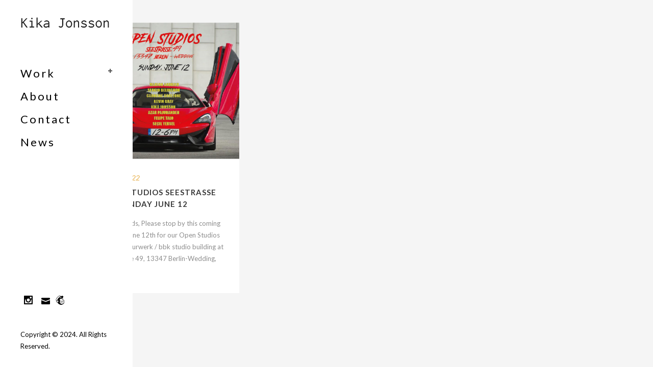

--- FILE ---
content_type: text/html; charset=UTF-8
request_url: https://www.kikajonsson.com/tag/felipe-talo/
body_size: 10765
content:
<!DOCTYPE html>
<html lang="en-US">
<head>
	<meta charset="UTF-8"/>
	
	<link rel="profile" href="http://gmpg.org/xfn/11"/>
		
				<meta name=viewport content="width=device-width,initial-scale=1,user-scalable=no">
					
						
				
	<title>felipe talo &#8211; Kika Jonsson</title>
<meta name='robots' content='max-image-preview:large' />
	<style>img:is([sizes="auto" i], [sizes^="auto," i]) { contain-intrinsic-size: 3000px 1500px }</style>
	<link rel='dns-prefetch' href='//fonts.googleapis.com' />
<link rel="alternate" type="application/rss+xml" title="Kika Jonsson &raquo; Feed" href="https://www.kikajonsson.com/feed/" />
<link rel="alternate" type="application/rss+xml" title="Kika Jonsson &raquo; Comments Feed" href="https://www.kikajonsson.com/comments/feed/" />
<link rel="alternate" type="application/rss+xml" title="Kika Jonsson &raquo; felipe talo Tag Feed" href="https://www.kikajonsson.com/tag/felipe-talo/feed/" />
<script type="text/javascript">
/* <![CDATA[ */
window._wpemojiSettings = {"baseUrl":"https:\/\/s.w.org\/images\/core\/emoji\/16.0.1\/72x72\/","ext":".png","svgUrl":"https:\/\/s.w.org\/images\/core\/emoji\/16.0.1\/svg\/","svgExt":".svg","source":{"concatemoji":"https:\/\/www.kikajonsson.com\/wp-includes\/js\/wp-emoji-release.min.js?ver=6.8.3"}};
/*! This file is auto-generated */
!function(s,n){var o,i,e;function c(e){try{var t={supportTests:e,timestamp:(new Date).valueOf()};sessionStorage.setItem(o,JSON.stringify(t))}catch(e){}}function p(e,t,n){e.clearRect(0,0,e.canvas.width,e.canvas.height),e.fillText(t,0,0);var t=new Uint32Array(e.getImageData(0,0,e.canvas.width,e.canvas.height).data),a=(e.clearRect(0,0,e.canvas.width,e.canvas.height),e.fillText(n,0,0),new Uint32Array(e.getImageData(0,0,e.canvas.width,e.canvas.height).data));return t.every(function(e,t){return e===a[t]})}function u(e,t){e.clearRect(0,0,e.canvas.width,e.canvas.height),e.fillText(t,0,0);for(var n=e.getImageData(16,16,1,1),a=0;a<n.data.length;a++)if(0!==n.data[a])return!1;return!0}function f(e,t,n,a){switch(t){case"flag":return n(e,"\ud83c\udff3\ufe0f\u200d\u26a7\ufe0f","\ud83c\udff3\ufe0f\u200b\u26a7\ufe0f")?!1:!n(e,"\ud83c\udde8\ud83c\uddf6","\ud83c\udde8\u200b\ud83c\uddf6")&&!n(e,"\ud83c\udff4\udb40\udc67\udb40\udc62\udb40\udc65\udb40\udc6e\udb40\udc67\udb40\udc7f","\ud83c\udff4\u200b\udb40\udc67\u200b\udb40\udc62\u200b\udb40\udc65\u200b\udb40\udc6e\u200b\udb40\udc67\u200b\udb40\udc7f");case"emoji":return!a(e,"\ud83e\udedf")}return!1}function g(e,t,n,a){var r="undefined"!=typeof WorkerGlobalScope&&self instanceof WorkerGlobalScope?new OffscreenCanvas(300,150):s.createElement("canvas"),o=r.getContext("2d",{willReadFrequently:!0}),i=(o.textBaseline="top",o.font="600 32px Arial",{});return e.forEach(function(e){i[e]=t(o,e,n,a)}),i}function t(e){var t=s.createElement("script");t.src=e,t.defer=!0,s.head.appendChild(t)}"undefined"!=typeof Promise&&(o="wpEmojiSettingsSupports",i=["flag","emoji"],n.supports={everything:!0,everythingExceptFlag:!0},e=new Promise(function(e){s.addEventListener("DOMContentLoaded",e,{once:!0})}),new Promise(function(t){var n=function(){try{var e=JSON.parse(sessionStorage.getItem(o));if("object"==typeof e&&"number"==typeof e.timestamp&&(new Date).valueOf()<e.timestamp+604800&&"object"==typeof e.supportTests)return e.supportTests}catch(e){}return null}();if(!n){if("undefined"!=typeof Worker&&"undefined"!=typeof OffscreenCanvas&&"undefined"!=typeof URL&&URL.createObjectURL&&"undefined"!=typeof Blob)try{var e="postMessage("+g.toString()+"("+[JSON.stringify(i),f.toString(),p.toString(),u.toString()].join(",")+"));",a=new Blob([e],{type:"text/javascript"}),r=new Worker(URL.createObjectURL(a),{name:"wpTestEmojiSupports"});return void(r.onmessage=function(e){c(n=e.data),r.terminate(),t(n)})}catch(e){}c(n=g(i,f,p,u))}t(n)}).then(function(e){for(var t in e)n.supports[t]=e[t],n.supports.everything=n.supports.everything&&n.supports[t],"flag"!==t&&(n.supports.everythingExceptFlag=n.supports.everythingExceptFlag&&n.supports[t]);n.supports.everythingExceptFlag=n.supports.everythingExceptFlag&&!n.supports.flag,n.DOMReady=!1,n.readyCallback=function(){n.DOMReady=!0}}).then(function(){return e}).then(function(){var e;n.supports.everything||(n.readyCallback(),(e=n.source||{}).concatemoji?t(e.concatemoji):e.wpemoji&&e.twemoji&&(t(e.twemoji),t(e.wpemoji)))}))}((window,document),window._wpemojiSettings);
/* ]]> */
</script>
<style id='wp-emoji-styles-inline-css' type='text/css'>

	img.wp-smiley, img.emoji {
		display: inline !important;
		border: none !important;
		box-shadow: none !important;
		height: 1em !important;
		width: 1em !important;
		margin: 0 0.07em !important;
		vertical-align: -0.1em !important;
		background: none !important;
		padding: 0 !important;
	}
</style>
<link rel='stylesheet' id='wp-block-library-css' href='https://www.kikajonsson.com/wp-includes/css/dist/block-library/style.min.css?ver=6.8.3' type='text/css' media='all' />
<style id='classic-theme-styles-inline-css' type='text/css'>
/*! This file is auto-generated */
.wp-block-button__link{color:#fff;background-color:#32373c;border-radius:9999px;box-shadow:none;text-decoration:none;padding:calc(.667em + 2px) calc(1.333em + 2px);font-size:1.125em}.wp-block-file__button{background:#32373c;color:#fff;text-decoration:none}
</style>
<style id='global-styles-inline-css' type='text/css'>
:root{--wp--preset--aspect-ratio--square: 1;--wp--preset--aspect-ratio--4-3: 4/3;--wp--preset--aspect-ratio--3-4: 3/4;--wp--preset--aspect-ratio--3-2: 3/2;--wp--preset--aspect-ratio--2-3: 2/3;--wp--preset--aspect-ratio--16-9: 16/9;--wp--preset--aspect-ratio--9-16: 9/16;--wp--preset--color--black: #000000;--wp--preset--color--cyan-bluish-gray: #abb8c3;--wp--preset--color--white: #ffffff;--wp--preset--color--pale-pink: #f78da7;--wp--preset--color--vivid-red: #cf2e2e;--wp--preset--color--luminous-vivid-orange: #ff6900;--wp--preset--color--luminous-vivid-amber: #fcb900;--wp--preset--color--light-green-cyan: #7bdcb5;--wp--preset--color--vivid-green-cyan: #00d084;--wp--preset--color--pale-cyan-blue: #8ed1fc;--wp--preset--color--vivid-cyan-blue: #0693e3;--wp--preset--color--vivid-purple: #9b51e0;--wp--preset--gradient--vivid-cyan-blue-to-vivid-purple: linear-gradient(135deg,rgba(6,147,227,1) 0%,rgb(155,81,224) 100%);--wp--preset--gradient--light-green-cyan-to-vivid-green-cyan: linear-gradient(135deg,rgb(122,220,180) 0%,rgb(0,208,130) 100%);--wp--preset--gradient--luminous-vivid-amber-to-luminous-vivid-orange: linear-gradient(135deg,rgba(252,185,0,1) 0%,rgba(255,105,0,1) 100%);--wp--preset--gradient--luminous-vivid-orange-to-vivid-red: linear-gradient(135deg,rgba(255,105,0,1) 0%,rgb(207,46,46) 100%);--wp--preset--gradient--very-light-gray-to-cyan-bluish-gray: linear-gradient(135deg,rgb(238,238,238) 0%,rgb(169,184,195) 100%);--wp--preset--gradient--cool-to-warm-spectrum: linear-gradient(135deg,rgb(74,234,220) 0%,rgb(151,120,209) 20%,rgb(207,42,186) 40%,rgb(238,44,130) 60%,rgb(251,105,98) 80%,rgb(254,248,76) 100%);--wp--preset--gradient--blush-light-purple: linear-gradient(135deg,rgb(255,206,236) 0%,rgb(152,150,240) 100%);--wp--preset--gradient--blush-bordeaux: linear-gradient(135deg,rgb(254,205,165) 0%,rgb(254,45,45) 50%,rgb(107,0,62) 100%);--wp--preset--gradient--luminous-dusk: linear-gradient(135deg,rgb(255,203,112) 0%,rgb(199,81,192) 50%,rgb(65,88,208) 100%);--wp--preset--gradient--pale-ocean: linear-gradient(135deg,rgb(255,245,203) 0%,rgb(182,227,212) 50%,rgb(51,167,181) 100%);--wp--preset--gradient--electric-grass: linear-gradient(135deg,rgb(202,248,128) 0%,rgb(113,206,126) 100%);--wp--preset--gradient--midnight: linear-gradient(135deg,rgb(2,3,129) 0%,rgb(40,116,252) 100%);--wp--preset--font-size--small: 13px;--wp--preset--font-size--medium: 20px;--wp--preset--font-size--large: 36px;--wp--preset--font-size--x-large: 42px;--wp--preset--spacing--20: 0.44rem;--wp--preset--spacing--30: 0.67rem;--wp--preset--spacing--40: 1rem;--wp--preset--spacing--50: 1.5rem;--wp--preset--spacing--60: 2.25rem;--wp--preset--spacing--70: 3.38rem;--wp--preset--spacing--80: 5.06rem;--wp--preset--shadow--natural: 6px 6px 9px rgba(0, 0, 0, 0.2);--wp--preset--shadow--deep: 12px 12px 50px rgba(0, 0, 0, 0.4);--wp--preset--shadow--sharp: 6px 6px 0px rgba(0, 0, 0, 0.2);--wp--preset--shadow--outlined: 6px 6px 0px -3px rgba(255, 255, 255, 1), 6px 6px rgba(0, 0, 0, 1);--wp--preset--shadow--crisp: 6px 6px 0px rgba(0, 0, 0, 1);}:where(.is-layout-flex){gap: 0.5em;}:where(.is-layout-grid){gap: 0.5em;}body .is-layout-flex{display: flex;}.is-layout-flex{flex-wrap: wrap;align-items: center;}.is-layout-flex > :is(*, div){margin: 0;}body .is-layout-grid{display: grid;}.is-layout-grid > :is(*, div){margin: 0;}:where(.wp-block-columns.is-layout-flex){gap: 2em;}:where(.wp-block-columns.is-layout-grid){gap: 2em;}:where(.wp-block-post-template.is-layout-flex){gap: 1.25em;}:where(.wp-block-post-template.is-layout-grid){gap: 1.25em;}.has-black-color{color: var(--wp--preset--color--black) !important;}.has-cyan-bluish-gray-color{color: var(--wp--preset--color--cyan-bluish-gray) !important;}.has-white-color{color: var(--wp--preset--color--white) !important;}.has-pale-pink-color{color: var(--wp--preset--color--pale-pink) !important;}.has-vivid-red-color{color: var(--wp--preset--color--vivid-red) !important;}.has-luminous-vivid-orange-color{color: var(--wp--preset--color--luminous-vivid-orange) !important;}.has-luminous-vivid-amber-color{color: var(--wp--preset--color--luminous-vivid-amber) !important;}.has-light-green-cyan-color{color: var(--wp--preset--color--light-green-cyan) !important;}.has-vivid-green-cyan-color{color: var(--wp--preset--color--vivid-green-cyan) !important;}.has-pale-cyan-blue-color{color: var(--wp--preset--color--pale-cyan-blue) !important;}.has-vivid-cyan-blue-color{color: var(--wp--preset--color--vivid-cyan-blue) !important;}.has-vivid-purple-color{color: var(--wp--preset--color--vivid-purple) !important;}.has-black-background-color{background-color: var(--wp--preset--color--black) !important;}.has-cyan-bluish-gray-background-color{background-color: var(--wp--preset--color--cyan-bluish-gray) !important;}.has-white-background-color{background-color: var(--wp--preset--color--white) !important;}.has-pale-pink-background-color{background-color: var(--wp--preset--color--pale-pink) !important;}.has-vivid-red-background-color{background-color: var(--wp--preset--color--vivid-red) !important;}.has-luminous-vivid-orange-background-color{background-color: var(--wp--preset--color--luminous-vivid-orange) !important;}.has-luminous-vivid-amber-background-color{background-color: var(--wp--preset--color--luminous-vivid-amber) !important;}.has-light-green-cyan-background-color{background-color: var(--wp--preset--color--light-green-cyan) !important;}.has-vivid-green-cyan-background-color{background-color: var(--wp--preset--color--vivid-green-cyan) !important;}.has-pale-cyan-blue-background-color{background-color: var(--wp--preset--color--pale-cyan-blue) !important;}.has-vivid-cyan-blue-background-color{background-color: var(--wp--preset--color--vivid-cyan-blue) !important;}.has-vivid-purple-background-color{background-color: var(--wp--preset--color--vivid-purple) !important;}.has-black-border-color{border-color: var(--wp--preset--color--black) !important;}.has-cyan-bluish-gray-border-color{border-color: var(--wp--preset--color--cyan-bluish-gray) !important;}.has-white-border-color{border-color: var(--wp--preset--color--white) !important;}.has-pale-pink-border-color{border-color: var(--wp--preset--color--pale-pink) !important;}.has-vivid-red-border-color{border-color: var(--wp--preset--color--vivid-red) !important;}.has-luminous-vivid-orange-border-color{border-color: var(--wp--preset--color--luminous-vivid-orange) !important;}.has-luminous-vivid-amber-border-color{border-color: var(--wp--preset--color--luminous-vivid-amber) !important;}.has-light-green-cyan-border-color{border-color: var(--wp--preset--color--light-green-cyan) !important;}.has-vivid-green-cyan-border-color{border-color: var(--wp--preset--color--vivid-green-cyan) !important;}.has-pale-cyan-blue-border-color{border-color: var(--wp--preset--color--pale-cyan-blue) !important;}.has-vivid-cyan-blue-border-color{border-color: var(--wp--preset--color--vivid-cyan-blue) !important;}.has-vivid-purple-border-color{border-color: var(--wp--preset--color--vivid-purple) !important;}.has-vivid-cyan-blue-to-vivid-purple-gradient-background{background: var(--wp--preset--gradient--vivid-cyan-blue-to-vivid-purple) !important;}.has-light-green-cyan-to-vivid-green-cyan-gradient-background{background: var(--wp--preset--gradient--light-green-cyan-to-vivid-green-cyan) !important;}.has-luminous-vivid-amber-to-luminous-vivid-orange-gradient-background{background: var(--wp--preset--gradient--luminous-vivid-amber-to-luminous-vivid-orange) !important;}.has-luminous-vivid-orange-to-vivid-red-gradient-background{background: var(--wp--preset--gradient--luminous-vivid-orange-to-vivid-red) !important;}.has-very-light-gray-to-cyan-bluish-gray-gradient-background{background: var(--wp--preset--gradient--very-light-gray-to-cyan-bluish-gray) !important;}.has-cool-to-warm-spectrum-gradient-background{background: var(--wp--preset--gradient--cool-to-warm-spectrum) !important;}.has-blush-light-purple-gradient-background{background: var(--wp--preset--gradient--blush-light-purple) !important;}.has-blush-bordeaux-gradient-background{background: var(--wp--preset--gradient--blush-bordeaux) !important;}.has-luminous-dusk-gradient-background{background: var(--wp--preset--gradient--luminous-dusk) !important;}.has-pale-ocean-gradient-background{background: var(--wp--preset--gradient--pale-ocean) !important;}.has-electric-grass-gradient-background{background: var(--wp--preset--gradient--electric-grass) !important;}.has-midnight-gradient-background{background: var(--wp--preset--gradient--midnight) !important;}.has-small-font-size{font-size: var(--wp--preset--font-size--small) !important;}.has-medium-font-size{font-size: var(--wp--preset--font-size--medium) !important;}.has-large-font-size{font-size: var(--wp--preset--font-size--large) !important;}.has-x-large-font-size{font-size: var(--wp--preset--font-size--x-large) !important;}
:where(.wp-block-post-template.is-layout-flex){gap: 1.25em;}:where(.wp-block-post-template.is-layout-grid){gap: 1.25em;}
:where(.wp-block-columns.is-layout-flex){gap: 2em;}:where(.wp-block-columns.is-layout-grid){gap: 2em;}
:root :where(.wp-block-pullquote){font-size: 1.5em;line-height: 1.6;}
</style>
<link rel='stylesheet' id='mediaelement-css' href='https://www.kikajonsson.com/wp-includes/js/mediaelement/mediaelementplayer-legacy.min.css?ver=4.2.17' type='text/css' media='all' />
<link rel='stylesheet' id='wp-mediaelement-css' href='https://www.kikajonsson.com/wp-includes/js/mediaelement/wp-mediaelement.min.css?ver=6.8.3' type='text/css' media='all' />
<link rel='stylesheet' id='stockholm-default-style-css' href='https://www.kikajonsson.com/wp-content/themes/stockholm/style.css?ver=6.8.3' type='text/css' media='all' />
<link rel='stylesheet' id='stockholm-font-awesome-css' href='https://www.kikajonsson.com/wp-content/themes/stockholm/framework/modules/icons/font-awesome/css/font-awesome.min.css?ver=6.8.3' type='text/css' media='all' />
<link rel='stylesheet' id='elegant-icons-css' href='https://www.kikajonsson.com/wp-content/themes/stockholm/framework/modules/icons/elegant-icons/style.min.css?ver=6.8.3' type='text/css' media='all' />
<link rel='stylesheet' id='linear-icons-css' href='https://www.kikajonsson.com/wp-content/themes/stockholm/framework/modules/icons/linear-icons/style.min.css?ver=6.8.3' type='text/css' media='all' />
<link rel='stylesheet' id='linea-icons-css' href='https://www.kikajonsson.com/wp-content/themes/stockholm/framework/modules/icons/linea-icons/style.min.css?ver=6.8.3' type='text/css' media='all' />
<link rel='stylesheet' id='ion-icons-css' href='https://www.kikajonsson.com/wp-content/themes/stockholm/framework/modules/icons/ion-icons/style.min.css?ver=6.8.3' type='text/css' media='all' />
<link rel='stylesheet' id='stockholm-stylesheet-css' href='https://www.kikajonsson.com/wp-content/themes/stockholm/css/stylesheet.min.css?ver=6.8.3' type='text/css' media='all' />
<link rel='stylesheet' id='stockholm-webkit-css' href='https://www.kikajonsson.com/wp-content/themes/stockholm/css/webkit_stylesheet.css?ver=6.8.3' type='text/css' media='all' />
<link rel='stylesheet' id='stockholm-style-dynamic-css' href='https://www.kikajonsson.com/wp-content/themes/stockholm/css/style_dynamic.css?ver=1634654284' type='text/css' media='all' />
<link rel='stylesheet' id='stockholm-responsive-css' href='https://www.kikajonsson.com/wp-content/themes/stockholm/css/responsive.min.css?ver=6.8.3' type='text/css' media='all' />
<link rel='stylesheet' id='stockholm-style-dynamic-responsive-css' href='https://www.kikajonsson.com/wp-content/themes/stockholm/css/style_dynamic_responsive.css?ver=1634654284' type='text/css' media='all' />
<link rel='stylesheet' id='stockholm-vertical-responsive-css' href='https://www.kikajonsson.com/wp-content/themes/stockholm/css/vertical_responsive.min.css?ver=6.8.3' type='text/css' media='all' />
<link rel='stylesheet' id='js_composer_front-css' href='https://www.kikajonsson.com/wp-content/plugins/js_composer/assets/css/js_composer.min.css?ver=6.7.0' type='text/css' media='all' />
<link rel='stylesheet' id='stockholm-google-fonts-css' href='https://fonts.googleapis.com/css?family=Raleway%3A100%2C100i%2C200%2C200i%2C300%2C300i%2C400%2C400i%2C500%2C500i%2C600%2C600i%2C700%2C700i%2C800%2C800i%2C900%2C900i%7CCrete+Round%3A100%2C100i%2C200%2C200i%2C300%2C300i%2C400%2C400i%2C500%2C500i%2C600%2C600i%2C700%2C700i%2C800%2C800i%2C900%2C900i%7CLato%3A100%2C100i%2C200%2C200i%2C300%2C300i%2C400%2C400i%2C500%2C500i%2C600%2C600i%2C700%2C700i%2C800%2C800i%2C900%2C900i&#038;subset=latin%2Clatin-ext&#038;ver=1.0.0' type='text/css' media='all' />
<style id='akismet-widget-style-inline-css' type='text/css'>

			.a-stats {
				--akismet-color-mid-green: #357b49;
				--akismet-color-white: #fff;
				--akismet-color-light-grey: #f6f7f7;

				max-width: 350px;
				width: auto;
			}

			.a-stats * {
				all: unset;
				box-sizing: border-box;
			}

			.a-stats strong {
				font-weight: 600;
			}

			.a-stats a.a-stats__link,
			.a-stats a.a-stats__link:visited,
			.a-stats a.a-stats__link:active {
				background: var(--akismet-color-mid-green);
				border: none;
				box-shadow: none;
				border-radius: 8px;
				color: var(--akismet-color-white);
				cursor: pointer;
				display: block;
				font-family: -apple-system, BlinkMacSystemFont, 'Segoe UI', 'Roboto', 'Oxygen-Sans', 'Ubuntu', 'Cantarell', 'Helvetica Neue', sans-serif;
				font-weight: 500;
				padding: 12px;
				text-align: center;
				text-decoration: none;
				transition: all 0.2s ease;
			}

			/* Extra specificity to deal with TwentyTwentyOne focus style */
			.widget .a-stats a.a-stats__link:focus {
				background: var(--akismet-color-mid-green);
				color: var(--akismet-color-white);
				text-decoration: none;
			}

			.a-stats a.a-stats__link:hover {
				filter: brightness(110%);
				box-shadow: 0 4px 12px rgba(0, 0, 0, 0.06), 0 0 2px rgba(0, 0, 0, 0.16);
			}

			.a-stats .count {
				color: var(--akismet-color-white);
				display: block;
				font-size: 1.5em;
				line-height: 1.4;
				padding: 0 13px;
				white-space: nowrap;
			}
		
</style>
<script type="text/javascript" src="https://www.kikajonsson.com/wp-includes/js/jquery/jquery.min.js?ver=3.7.1" id="jquery-core-js"></script>
<script type="text/javascript" src="https://www.kikajonsson.com/wp-includes/js/jquery/jquery-migrate.min.js?ver=3.4.1" id="jquery-migrate-js"></script>
<script type="text/javascript" src="https://www.kikajonsson.com/wp-content/themes/stockholm/js/plugins/hammer.min.js?ver=1" id="hammer-js"></script>
<script type="text/javascript" src="https://www.kikajonsson.com/wp-content/themes/stockholm/js/plugins/virtual-scroll.min.js?ver=1" id="virtual-scroll-js"></script>
<link rel="https://api.w.org/" href="https://www.kikajonsson.com/wp-json/" /><link rel="alternate" title="JSON" type="application/json" href="https://www.kikajonsson.com/wp-json/wp/v2/tags/331" /><link rel="EditURI" type="application/rsd+xml" title="RSD" href="https://www.kikajonsson.com/xmlrpc.php?rsd" />
<meta name="generator" content="WordPress 6.8.3" />
<meta name="generator" content="Powered by WPBakery Page Builder - drag and drop page builder for WordPress."/>
		<style type="text/css" id="wp-custom-css">
			.pp_default .pp_content_container .pp_details, body div.pp_overlay {
	opacity: .95 !important;
}
.portfolio_detail h3 {
	display: none;
}
body.post-template-default {
	margin-left: 200px !important;
}
a.pp_close {
	width: 40px !important;
}
.q_font_elegant_holder {
	padding-bottom: 15px;
}
nav.mobile_menu ul>li.has_sub>span.mobile_arrow {
    width: 480px !important;
}
a.pp_next {
	right: -50px !important;
}
a.pp_previous {
	left: -50px !important;
}
.flexslider .flex-next{    right: -50px !important;
}
.flexslider .flex-prev{
    left: -50px !important;
}
.container-width {
	width: 600px !important;
} 
div.container {
	padding-left: 15px !important;
}
@media only screen and (max-width: 1000px){
	
	div .portfolio_single {
		padding-right: 25px !important; 
		padding-left: 25px !important;
	}
	h1 {
		text-align: center !important;
	}
	nav .mobile_menu ul {
    font-size: 18px !important;
	}
	nav .mobile_menu li {
    font-size: 18px !important;
	}
	nav .mobile_menu h4 {
    font-size: 18px !important;
	}
	.title_subtitle_holder {
		text-align: center !important;
	}
	nav.mobile_menu ul>li.has_sub>span.mobile_arrow i {
  font-size: 20px !important;
}
	a.pp_close {
	width: 50px !important;
}
	div.container {
	padding-left: 0px !important;
}
}		</style>
		<noscript><style> .wpb_animate_when_almost_visible { opacity: 1; }</style></noscript></head>
<body class="archive tag tag-felipe-talo tag-331 wp-theme-stockholm stockholm-core-2.3.2 select-theme-ver-8.10 vertical_menu_enabled menu-animation-underline side_area_uncovered smooth_scroll  qode_menu_ wpb-js-composer js-comp-ver-6.7.0 vc_responsive">
		<div class="wrapper">
		<div class="wrapper_inner">
						<a id='back_to_top' href='#'>
				<span class="fa-stack">
					<i class="fa fa-angle-up"></i>				</span>
			</a>
		<aside class="vertical_menu_area with_scroll  " >
    	<div class="vertical_area_background" ></div>
	<div class="vertical_logo_wrapper">
		<div class="q_logo_vertical">
			<a href="https://www.kikajonsson.com/">
				<img class="normal" src="https://www.kikajonsson.com/wp-content/uploads/2013/09/logo7retina.jpg" alt="Logo"/>
<img class="light" src="https://www.kikajonsson.com/wp-content/uploads/2013/09/logo7retina.jpg" alt="Logo"/>
<img class="dark" src="https://www.kikajonsson.com/wp-content/uploads/2013/09/logo7retina.jpg" alt="Logo"/>
			</a>
		</div>
	</div>
	
	<nav class="vertical_menu dropdown_animation vertical_menu_toggle vm_click_event">
		<ul id="menu-top_menu" class=""><li id="nav-menu-item-21435" class="menu-item menu-item-type-post_type menu-item-object-page menu-item-has-children  has_sub narrow"><a href="https://www.kikajonsson.com/?page_id=53" class=" no_link" style="cursor: default;" onclick="JavaScript: return false;"><i class="menu_icon fa blank"></i><span class="menu-text">Work</span><span class="plus"></span></a>
<div class="second"><div class="inner"><ul>
	<li id="nav-menu-item-21858" class="menu-item menu-item-type-taxonomy menu-item-object-portfolio_category menu-item-has-children sub"><a href="https://www.kikajonsson.com/portfolio-category/2021/" class=""><i class="menu_icon fa blank"></i><span class="menu-text">2021</span><span class="plus"></span><i class="q_menu_arrow fa fa-angle-right"></i></a>
	<ul>
		<li id="nav-menu-item-21863" class="menu-item menu-item-type-post_type menu-item-object-portfolio_page "><a href="https://www.kikajonsson.com/projects/trace-path-part-ii/" class=""><i class="menu_icon fa blank"></i><span class="menu-text">Trace Path Part II</span><span class="plus"></span></a></li>
	</ul>
</li>
	<li id="nav-menu-item-21855" class="menu-item menu-item-type-taxonomy menu-item-object-portfolio_category menu-item-has-children sub"><a href="https://www.kikajonsson.com/portfolio-category/2020/" class=""><i class="menu_icon fa blank"></i><span class="menu-text">2020</span><span class="plus"></span><i class="q_menu_arrow fa fa-angle-right"></i></a>
	<ul>
		<li id="nav-menu-item-21860" class="menu-item menu-item-type-post_type menu-item-object-portfolio_page "><a href="https://www.kikajonsson.com/projects/einkaufszentren/" class=""><i class="menu_icon fa blank"></i><span class="menu-text">Einkaufszentren</span><span class="plus"></span></a></li>
		<li id="nav-menu-item-21857" class="menu-item menu-item-type-post_type menu-item-object-portfolio_page "><a href="https://www.kikajonsson.com/projects/2020dd/" class=""><i class="menu_icon fa blank"></i><span class="menu-text">2020 Daily Drawings</span><span class="plus"></span></a></li>
	</ul>
</li>
	<li id="nav-menu-item-21636" class="menu-item menu-item-type-taxonomy menu-item-object-portfolio_category menu-item-has-children sub"><a href="https://www.kikajonsson.com/portfolio-category/2019/" class=" no_link" style="cursor: default;" onclick="JavaScript: return false;"><i class="menu_icon fa blank"></i><span class="menu-text">2019</span><span class="plus"></span><i class="q_menu_arrow fa fa-angle-right"></i></a>
	<ul>
		<li id="nav-menu-item-21906" class="menu-item menu-item-type-post_type menu-item-object-portfolio_page "><a href="https://www.kikajonsson.com/projects/passfoto-series/" class=""><i class="menu_icon fa blank"></i><span class="menu-text">Passfoto Series</span><span class="plus"></span></a></li>
		<li id="nav-menu-item-21784" class="menu-item menu-item-type-post_type menu-item-object-portfolio_page "><a href="https://www.kikajonsson.com/projects/trace-path/" class=""><i class="menu_icon fa blank"></i><span class="menu-text">Trace Path</span><span class="plus"></span></a></li>
	</ul>
</li>
	<li id="nav-menu-item-21635" class="menu-item menu-item-type-taxonomy menu-item-object-portfolio_category menu-item-has-children sub"><a href="https://www.kikajonsson.com/portfolio-category/2018/" class=" no_link" style="cursor: default;" onclick="JavaScript: return false;"><i class="menu_icon fa blank"></i><span class="menu-text">2018</span><span class="plus"></span><i class="q_menu_arrow fa fa-angle-right"></i></a>
	<ul>
		<li id="nav-menu-item-21800" class="menu-item menu-item-type-post_type menu-item-object-portfolio_page "><a href="https://www.kikajonsson.com/projects/border-series/" class=""><i class="menu_icon fa blank"></i><span class="menu-text">Border Series</span><span class="plus"></span></a></li>
	</ul>
</li>
	<li id="nav-menu-item-21535" class="menu-item menu-item-type-taxonomy menu-item-object-portfolio_category menu-item-has-children sub"><a href="https://www.kikajonsson.com/portfolio-category/2017/" class=" no_link" style="cursor: default;" onclick="JavaScript: return false;"><i class="menu_icon fa blank"></i><span class="menu-text">2017</span><span class="plus"></span><i class="q_menu_arrow fa fa-angle-right"></i></a>
	<ul>
		<li id="nav-menu-item-21538" class="menu-item menu-item-type-post_type menu-item-object-portfolio_page "><a href="https://www.kikajonsson.com/?post_type=portfolio_page&amp;p=21512" class=""><i class="menu_icon fa blank"></i><span class="menu-text">Plattenbau Romantik</span><span class="plus"></span></a></li>
		<li id="nav-menu-item-21544" class="menu-item menu-item-type-post_type menu-item-object-portfolio_page "><a href="https://www.kikajonsson.com/?post_type=portfolio_page&amp;p=21507" class=""><i class="menu_icon fa blank"></i><span class="menu-text">Building</span><span class="plus"></span></a></li>
	</ul>
</li>
	<li id="nav-menu-item-21536" class="menu-item menu-item-type-taxonomy menu-item-object-portfolio_category menu-item-has-children sub"><a href="https://www.kikajonsson.com/portfolio-category/2016/" class=" no_link" style="cursor: default;" onclick="JavaScript: return false;"><i class="menu_icon fa blank"></i><span class="menu-text">2016</span><span class="plus"></span><i class="q_menu_arrow fa fa-angle-right"></i></a>
	<ul>
		<li id="nav-menu-item-21539" class="menu-item menu-item-type-post_type menu-item-object-portfolio_page "><a href="https://www.kikajonsson.com/?post_type=portfolio_page&amp;p=21521" class=""><i class="menu_icon fa blank"></i><span class="menu-text">Brushstroke Studies</span><span class="plus"></span></a></li>
		<li id="nav-menu-item-21540" class="menu-item menu-item-type-post_type menu-item-object-portfolio_page "><a href="https://www.kikajonsson.com/?post_type=portfolio_page&amp;p=21520" class=""><i class="menu_icon fa blank"></i><span class="menu-text">Vor Den Alpen – Alps Drawings</span><span class="plus"></span></a></li>
	</ul>
</li>
	<li id="nav-menu-item-21533" class="menu-item menu-item-type-taxonomy menu-item-object-portfolio_category menu-item-has-children sub"><a href="https://www.kikajonsson.com/portfolio-category/2015/" class=" no_link" style="cursor: default;" onclick="JavaScript: return false;"><i class="menu_icon fa blank"></i><span class="menu-text">2015</span><span class="plus"></span><i class="q_menu_arrow fa fa-angle-right"></i></a>
	<ul>
		<li id="nav-menu-item-21541" class="menu-item menu-item-type-post_type menu-item-object-portfolio_page "><a href="https://www.kikajonsson.com/?post_type=portfolio_page&amp;p=21506" class=""><i class="menu_icon fa blank"></i><span class="menu-text">Oil Series</span><span class="plus"></span></a></li>
		<li id="nav-menu-item-21542" class="menu-item menu-item-type-post_type menu-item-object-portfolio_page "><a href="https://www.kikajonsson.com/?post_type=portfolio_page&amp;p=21505" class=""><i class="menu_icon fa blank"></i><span class="menu-text">State of Matter Exhibition</span><span class="plus"></span></a></li>
		<li id="nav-menu-item-21781" class="menu-item menu-item-type-post_type menu-item-object-portfolio_page "><a href="https://www.kikajonsson.com/?post_type=portfolio_page&amp;p=21518" class=""><i class="menu_icon fa blank"></i><span class="menu-text">Vessel</span><span class="plus"></span></a></li>
		<li id="nav-menu-item-21543" class="menu-item menu-item-type-post_type menu-item-object-portfolio_page "><a href="https://www.kikajonsson.com/?post_type=portfolio_page&amp;p=21503" class=""><i class="menu_icon fa blank"></i><span class="menu-text">States of Matter</span><span class="plus"></span></a></li>
	</ul>
</li>
	<li id="nav-menu-item-21534" class="menu-item menu-item-type-taxonomy menu-item-object-portfolio_category menu-item-has-children sub"><a href="https://www.kikajonsson.com/portfolio-category/2014/" class=" no_link" style="cursor: default;" onclick="JavaScript: return false;"><i class="menu_icon fa blank"></i><span class="menu-text">2014</span><span class="plus"></span><i class="q_menu_arrow fa fa-angle-right"></i></a>
	<ul>
		<li id="nav-menu-item-21782" class="menu-item menu-item-type-post_type menu-item-object-portfolio_page "><a href="https://www.kikajonsson.com/?post_type=portfolio_page&amp;p=21508" class=""><i class="menu_icon fa blank"></i><span class="menu-text">Silicon Valley Series</span><span class="plus"></span></a></li>
		<li id="nav-menu-item-21546" class="menu-item menu-item-type-post_type menu-item-object-portfolio_page "><a href="https://www.kikajonsson.com/?post_type=portfolio_page&amp;p=21510" class=""><i class="menu_icon fa blank"></i><span class="menu-text">Collages</span><span class="plus"></span></a></li>
		<li id="nav-menu-item-21547" class="menu-item menu-item-type-post_type menu-item-object-portfolio_page "><a href="https://www.kikajonsson.com/?post_type=portfolio_page&amp;p=21509" class=""><i class="menu_icon fa blank"></i><span class="menu-text">Rubble Series</span><span class="plus"></span></a></li>
	</ul>
</li>
	<li id="nav-menu-item-21537" class="menu-item menu-item-type-taxonomy menu-item-object-portfolio_category menu-item-has-children sub"><a href="https://www.kikajonsson.com/portfolio-category/2013/" class=" no_link" style="cursor: default;" onclick="JavaScript: return false;"><i class="menu_icon fa blank"></i><span class="menu-text">2013</span><span class="plus"></span><i class="q_menu_arrow fa fa-angle-right"></i></a>
	<ul>
		<li id="nav-menu-item-21545" class="menu-item menu-item-type-post_type menu-item-object-portfolio_page "><a href="https://www.kikajonsson.com/projects/the-swimmer/" class=""><i class="menu_icon fa blank"></i><span class="menu-text">The Swimmer</span><span class="plus"></span></a></li>
	</ul>
</li>
</ul></div></div>
</li>
<li id="nav-menu-item-21436" class="menu-item menu-item-type-post_type menu-item-object-page  narrow"><a href="https://www.kikajonsson.com/about/" class=""><i class="menu_icon fa blank"></i><span class="menu-text">About</span><span class="plus"></span></a></li>
<li id="nav-menu-item-21569" class="menu-item menu-item-type-post_type menu-item-object-page  narrow"><a href="https://www.kikajonsson.com/contact/" class=""><i class="menu_icon fa blank"></i><span class="menu-text">Contact</span><span class="plus"></span></a></li>
<li id="nav-menu-item-21438" class="menu-item menu-item-type-post_type menu-item-object-page current_page_parent  narrow"><a href="https://www.kikajonsson.com/news/" class=""><i class="menu_icon fa blank"></i><span class="menu-text">News</span><span class="plus"></span></a></li>
</ul>	</nav>
			<div class="vertical_menu_area_widget_holder">
			<div id="custom_html-3" class="widget_text widget widget_custom_html"><div class="textwidget custom-html-widget"><div class="vc_empty_space"   style="height: 250px"><span class="vc_empty_space_inner"></span></div>

<span class="q_font_elegant_holder q_icon_shortcode normal  " style="font-size: 17px;color: #393939;margin: 7px; "data-hover-color=#737373 ><a href="https://www.instagram.com/kikajonsson/" target="_blank"><span class="q_font_elegant_icon social_instagram" aria-hidden="true" style="font-size: 17px;width: 17px;height: 17px;"></span></a></span>

<span class="q_font_elegant_holder q_icon_shortcode normal  " style="font-size: 17px;color: #393939;margin: 7px; "data-hover-color=#737373 ><a href="mailto:kika@kikajonsson.com" target="_blank"><span class="q_font_elegant_icon icon_mail" aria-hidden="true" style="font-size: 17px;width: 17px;height: 17px;"></span></a></span>

<a href="https://www.kikajonsson.com/newsletter"><img src="https://www.kikajonsson.com/wp-content/uploads/2019/12/logo_marketplace_8.png" height="20" width="20" margin="7px"></a></div></div><div id="text-5" class="widget widget_text">			<div class="textwidget"><p>Copyright © 2024. All Rights Reserved.</p>
</div>
		</div>		</div>
	</aside>	<header class="page_header scrolled_not_transparent  fixed">
				<div class="header_inner clearfix">
			<div class="header_bottom clearfix" >
								<div class="container">
					<div class="container_inner clearfix" >
												<div class="header_inner_left">
								<div class="mobile_menu_button"><span><i class="fa fa-bars"></i></span></div>
							<div class="logo_wrapper">
								<div class="q_logo">
									<a href="https://www.kikajonsson.com/">
	<img class="normal" src="https://www.kikajonsson.com/wp-content/uploads/2013/09/logo7retina.jpg" alt="Logo"/>
<img class="light" src="https://www.kikajonsson.com/wp-content/uploads/2013/09/logo7retina.jpg" alt="Logo"/>
<img class="dark" src="https://www.kikajonsson.com/wp-content/uploads/2013/09/logo7retina.jpg" alt="Logo"/>
	
	<img class="sticky" src="https://www.kikajonsson.com/wp-content/uploads/2013/09/logo7retina.jpg" alt="Logo"/>
	
	</a>								</div>
							</div>
						</div>
											</div>
				</div>
							<nav class="mobile_menu">
			<ul id="menu-top_menu-1" class=""><li id="mobile-menu-item-21435" class="menu-item menu-item-type-post_type menu-item-object-page menu-item-has-children  has_sub"><h4><span>Work</span></h4><span class="mobile_arrow"><i class="fa fa-angle-right"></i><i class="fa fa-angle-down"></i></span>
<ul class="sub_menu">
	<li id="mobile-menu-item-21858" class="menu-item menu-item-type-taxonomy menu-item-object-portfolio_category menu-item-has-children  has_sub"><a href="https://www.kikajonsson.com/portfolio-category/2021/" class=""><span>2021</span></a><span class="mobile_arrow"><i class="fa fa-angle-right"></i><i class="fa fa-angle-down"></i></span>
	<ul class="sub_menu">
		<li id="mobile-menu-item-21863" class="menu-item menu-item-type-post_type menu-item-object-portfolio_page "><a href="https://www.kikajonsson.com/projects/trace-path-part-ii/" class=""><span>Trace Path Part II</span></a><span class="mobile_arrow"><i class="fa fa-angle-right"></i><i class="fa fa-angle-down"></i></span></li>
	</ul>
</li>
	<li id="mobile-menu-item-21855" class="menu-item menu-item-type-taxonomy menu-item-object-portfolio_category menu-item-has-children  has_sub"><a href="https://www.kikajonsson.com/portfolio-category/2020/" class=""><span>2020</span></a><span class="mobile_arrow"><i class="fa fa-angle-right"></i><i class="fa fa-angle-down"></i></span>
	<ul class="sub_menu">
		<li id="mobile-menu-item-21860" class="menu-item menu-item-type-post_type menu-item-object-portfolio_page "><a href="https://www.kikajonsson.com/projects/einkaufszentren/" class=""><span>Einkaufszentren</span></a><span class="mobile_arrow"><i class="fa fa-angle-right"></i><i class="fa fa-angle-down"></i></span></li>
		<li id="mobile-menu-item-21857" class="menu-item menu-item-type-post_type menu-item-object-portfolio_page "><a href="https://www.kikajonsson.com/projects/2020dd/" class=""><span>2020 Daily Drawings</span></a><span class="mobile_arrow"><i class="fa fa-angle-right"></i><i class="fa fa-angle-down"></i></span></li>
	</ul>
</li>
	<li id="mobile-menu-item-21636" class="menu-item menu-item-type-taxonomy menu-item-object-portfolio_category menu-item-has-children  has_sub"><h4><span>2019</span></h4><span class="mobile_arrow"><i class="fa fa-angle-right"></i><i class="fa fa-angle-down"></i></span>
	<ul class="sub_menu">
		<li id="mobile-menu-item-21906" class="menu-item menu-item-type-post_type menu-item-object-portfolio_page "><a href="https://www.kikajonsson.com/projects/passfoto-series/" class=""><span>Passfoto Series</span></a><span class="mobile_arrow"><i class="fa fa-angle-right"></i><i class="fa fa-angle-down"></i></span></li>
		<li id="mobile-menu-item-21784" class="menu-item menu-item-type-post_type menu-item-object-portfolio_page "><a href="https://www.kikajonsson.com/projects/trace-path/" class=""><span>Trace Path</span></a><span class="mobile_arrow"><i class="fa fa-angle-right"></i><i class="fa fa-angle-down"></i></span></li>
	</ul>
</li>
	<li id="mobile-menu-item-21635" class="menu-item menu-item-type-taxonomy menu-item-object-portfolio_category menu-item-has-children  has_sub"><h4><span>2018</span></h4><span class="mobile_arrow"><i class="fa fa-angle-right"></i><i class="fa fa-angle-down"></i></span>
	<ul class="sub_menu">
		<li id="mobile-menu-item-21800" class="menu-item menu-item-type-post_type menu-item-object-portfolio_page "><a href="https://www.kikajonsson.com/projects/border-series/" class=""><span>Border Series</span></a><span class="mobile_arrow"><i class="fa fa-angle-right"></i><i class="fa fa-angle-down"></i></span></li>
	</ul>
</li>
	<li id="mobile-menu-item-21535" class="menu-item menu-item-type-taxonomy menu-item-object-portfolio_category menu-item-has-children  has_sub"><h4><span>2017</span></h4><span class="mobile_arrow"><i class="fa fa-angle-right"></i><i class="fa fa-angle-down"></i></span>
	<ul class="sub_menu">
		<li id="mobile-menu-item-21538" class="menu-item menu-item-type-post_type menu-item-object-portfolio_page "><a href="https://www.kikajonsson.com/?post_type=portfolio_page&amp;p=21512" class=""><span>Plattenbau Romantik</span></a><span class="mobile_arrow"><i class="fa fa-angle-right"></i><i class="fa fa-angle-down"></i></span></li>
		<li id="mobile-menu-item-21544" class="menu-item menu-item-type-post_type menu-item-object-portfolio_page "><a href="https://www.kikajonsson.com/?post_type=portfolio_page&amp;p=21507" class=""><span>Building</span></a><span class="mobile_arrow"><i class="fa fa-angle-right"></i><i class="fa fa-angle-down"></i></span></li>
	</ul>
</li>
	<li id="mobile-menu-item-21536" class="menu-item menu-item-type-taxonomy menu-item-object-portfolio_category menu-item-has-children  has_sub"><h4><span>2016</span></h4><span class="mobile_arrow"><i class="fa fa-angle-right"></i><i class="fa fa-angle-down"></i></span>
	<ul class="sub_menu">
		<li id="mobile-menu-item-21539" class="menu-item menu-item-type-post_type menu-item-object-portfolio_page "><a href="https://www.kikajonsson.com/?post_type=portfolio_page&amp;p=21521" class=""><span>Brushstroke Studies</span></a><span class="mobile_arrow"><i class="fa fa-angle-right"></i><i class="fa fa-angle-down"></i></span></li>
		<li id="mobile-menu-item-21540" class="menu-item menu-item-type-post_type menu-item-object-portfolio_page "><a href="https://www.kikajonsson.com/?post_type=portfolio_page&amp;p=21520" class=""><span>Vor Den Alpen – Alps Drawings</span></a><span class="mobile_arrow"><i class="fa fa-angle-right"></i><i class="fa fa-angle-down"></i></span></li>
	</ul>
</li>
	<li id="mobile-menu-item-21533" class="menu-item menu-item-type-taxonomy menu-item-object-portfolio_category menu-item-has-children  has_sub"><h4><span>2015</span></h4><span class="mobile_arrow"><i class="fa fa-angle-right"></i><i class="fa fa-angle-down"></i></span>
	<ul class="sub_menu">
		<li id="mobile-menu-item-21541" class="menu-item menu-item-type-post_type menu-item-object-portfolio_page "><a href="https://www.kikajonsson.com/?post_type=portfolio_page&amp;p=21506" class=""><span>Oil Series</span></a><span class="mobile_arrow"><i class="fa fa-angle-right"></i><i class="fa fa-angle-down"></i></span></li>
		<li id="mobile-menu-item-21542" class="menu-item menu-item-type-post_type menu-item-object-portfolio_page "><a href="https://www.kikajonsson.com/?post_type=portfolio_page&amp;p=21505" class=""><span>State of Matter Exhibition</span></a><span class="mobile_arrow"><i class="fa fa-angle-right"></i><i class="fa fa-angle-down"></i></span></li>
		<li id="mobile-menu-item-21781" class="menu-item menu-item-type-post_type menu-item-object-portfolio_page "><a href="https://www.kikajonsson.com/?post_type=portfolio_page&amp;p=21518" class=""><span>Vessel</span></a><span class="mobile_arrow"><i class="fa fa-angle-right"></i><i class="fa fa-angle-down"></i></span></li>
		<li id="mobile-menu-item-21543" class="menu-item menu-item-type-post_type menu-item-object-portfolio_page "><a href="https://www.kikajonsson.com/?post_type=portfolio_page&amp;p=21503" class=""><span>States of Matter</span></a><span class="mobile_arrow"><i class="fa fa-angle-right"></i><i class="fa fa-angle-down"></i></span></li>
	</ul>
</li>
	<li id="mobile-menu-item-21534" class="menu-item menu-item-type-taxonomy menu-item-object-portfolio_category menu-item-has-children  has_sub"><h4><span>2014</span></h4><span class="mobile_arrow"><i class="fa fa-angle-right"></i><i class="fa fa-angle-down"></i></span>
	<ul class="sub_menu">
		<li id="mobile-menu-item-21782" class="menu-item menu-item-type-post_type menu-item-object-portfolio_page "><a href="https://www.kikajonsson.com/?post_type=portfolio_page&amp;p=21508" class=""><span>Silicon Valley Series</span></a><span class="mobile_arrow"><i class="fa fa-angle-right"></i><i class="fa fa-angle-down"></i></span></li>
		<li id="mobile-menu-item-21546" class="menu-item menu-item-type-post_type menu-item-object-portfolio_page "><a href="https://www.kikajonsson.com/?post_type=portfolio_page&amp;p=21510" class=""><span>Collages</span></a><span class="mobile_arrow"><i class="fa fa-angle-right"></i><i class="fa fa-angle-down"></i></span></li>
		<li id="mobile-menu-item-21547" class="menu-item menu-item-type-post_type menu-item-object-portfolio_page "><a href="https://www.kikajonsson.com/?post_type=portfolio_page&amp;p=21509" class=""><span>Rubble Series</span></a><span class="mobile_arrow"><i class="fa fa-angle-right"></i><i class="fa fa-angle-down"></i></span></li>
	</ul>
</li>
	<li id="mobile-menu-item-21537" class="menu-item menu-item-type-taxonomy menu-item-object-portfolio_category menu-item-has-children  has_sub"><h4><span>2013</span></h4><span class="mobile_arrow"><i class="fa fa-angle-right"></i><i class="fa fa-angle-down"></i></span>
	<ul class="sub_menu">
		<li id="mobile-menu-item-21545" class="menu-item menu-item-type-post_type menu-item-object-portfolio_page "><a href="https://www.kikajonsson.com/projects/the-swimmer/" class=""><span>The Swimmer</span></a><span class="mobile_arrow"><i class="fa fa-angle-right"></i><i class="fa fa-angle-down"></i></span></li>
	</ul>
</li>
</ul>
</li>
<li id="mobile-menu-item-21436" class="menu-item menu-item-type-post_type menu-item-object-page "><a href="https://www.kikajonsson.com/about/" class=""><span>About</span></a><span class="mobile_arrow"><i class="fa fa-angle-right"></i><i class="fa fa-angle-down"></i></span></li>
<li id="mobile-menu-item-21569" class="menu-item menu-item-type-post_type menu-item-object-page "><a href="https://www.kikajonsson.com/contact/" class=""><span>Contact</span></a><span class="mobile_arrow"><i class="fa fa-angle-right"></i><i class="fa fa-angle-down"></i></span></li>
<li id="mobile-menu-item-21438" class="menu-item menu-item-type-post_type menu-item-object-page current_page_parent "><a href="https://www.kikajonsson.com/news/" class=""><span>News</span></a><span class="mobile_arrow"><i class="fa fa-angle-right"></i><i class="fa fa-angle-down"></i></span></li>
</ul></nav>			</div>
		</div>
	</header>
			
			<div class="content ">
								
				<div class="content_inner">
										
										<div class="container">
		<div class="container_inner default_template_holder clearfix">
														<div class="blog_holder masonry masonry_pagination ">
				<article id="post-21950" class="post-21950 post type-post status-publish format-standard has-post-thumbnail hentry category-art category-exhibitions tag-art tag-berlin tag-caroline-corleone tag-contemporary-art tag-drawing tag-felipe-talo tag-open-studios">
							<div class="post_image">
					<a href="https://www.kikajonsson.com/exhibitions/open-studios-seestrasse-49-sunday-june-12/" target="_self" title="Open Studios Seestrasse 49 : Sunday June 12">
						<img width="550" height="498" src="https://www.kikajonsson.com/wp-content/uploads/2022/06/open-studio-12juni-550x498.jpeg" class="attachment-portfolio-default size-portfolio-default wp-post-image" alt="open studio 12 june" decoding="async" fetchpriority="high" srcset="https://www.kikajonsson.com/wp-content/uploads/2022/06/open-studio-12juni-550x498.jpeg 550w, https://www.kikajonsson.com/wp-content/uploads/2022/06/open-studio-12juni-480x434.jpeg 480w, https://www.kikajonsson.com/wp-content/uploads/2022/06/open-studio-12juni-125x112.jpeg 125w" sizes="(max-width: 550px) 100vw, 550px" />						<span class="post_overlay">
							<i class="icon_plus" aria-hidden="true"></i>
						</span>
					</a>
				</div>
						<div class="post_text">
				<div class="post_text_inner">
					<div class="post_info">
							<span class="time">
		<span>June 7, 2022</span>
	</span>
					</div>
					<h4 class="qodef-post-title">
		<a href="https://www.kikajonsson.com/exhibitions/open-studios-seestrasse-49-sunday-june-12/"> Open Studios Seestrasse 49 : Sunday June 12 </a></h4>					<p class="post_excerpt">




Dear friends,



Please stop by this coming Sunday, June 12th for our Open Studios at the Kulturwerk / bbk studio building at Seestrasse 49, 13347 Berlin-Wedding,</p>					<div class="post_author_holder">
											</div>
				</div>
			</div>
		</article>
									</div>
									</div>
			</div>
		</div>
	</div>
</div>
</div>
</div>
</div>
</div>
<script type="speculationrules">
{"prefetch":[{"source":"document","where":{"and":[{"href_matches":"\/*"},{"not":{"href_matches":["\/wp-*.php","\/wp-admin\/*","\/wp-content\/uploads\/*","\/wp-content\/*","\/wp-content\/plugins\/*","\/wp-content\/themes\/stockholm\/*","\/*\\?(.+)"]}},{"not":{"selector_matches":"a[rel~=\"nofollow\"]"}},{"not":{"selector_matches":".no-prefetch, .no-prefetch a"}}]},"eagerness":"conservative"}]}
</script>
<script type="text/javascript" src="https://www.kikajonsson.com/wp-includes/js/jquery/ui/core.min.js?ver=1.13.3" id="jquery-ui-core-js"></script>
<script type="text/javascript" src="https://www.kikajonsson.com/wp-includes/js/jquery/ui/accordion.min.js?ver=1.13.3" id="jquery-ui-accordion-js"></script>
<script type="text/javascript" src="https://www.kikajonsson.com/wp-includes/js/jquery/ui/datepicker.min.js?ver=1.13.3" id="jquery-ui-datepicker-js"></script>
<script type="text/javascript" id="jquery-ui-datepicker-js-after">
/* <![CDATA[ */
jQuery(function(jQuery){jQuery.datepicker.setDefaults({"closeText":"Close","currentText":"Today","monthNames":["January","February","March","April","May","June","July","August","September","October","November","December"],"monthNamesShort":["Jan","Feb","Mar","Apr","May","Jun","Jul","Aug","Sep","Oct","Nov","Dec"],"nextText":"Next","prevText":"Previous","dayNames":["Sunday","Monday","Tuesday","Wednesday","Thursday","Friday","Saturday"],"dayNamesShort":["Sun","Mon","Tue","Wed","Thu","Fri","Sat"],"dayNamesMin":["S","M","T","W","T","F","S"],"dateFormat":"MM d, yy","firstDay":1,"isRTL":false});});
/* ]]> */
</script>
<script type="text/javascript" src="https://www.kikajonsson.com/wp-includes/js/jquery/ui/effect.min.js?ver=1.13.3" id="jquery-effects-core-js"></script>
<script type="text/javascript" src="https://www.kikajonsson.com/wp-includes/js/jquery/ui/effect-fade.min.js?ver=1.13.3" id="jquery-effects-fade-js"></script>
<script type="text/javascript" src="https://www.kikajonsson.com/wp-includes/js/jquery/ui/effect-size.min.js?ver=1.13.3" id="jquery-effects-size-js"></script>
<script type="text/javascript" src="https://www.kikajonsson.com/wp-includes/js/jquery/ui/effect-scale.min.js?ver=1.13.3" id="jquery-effects-scale-js"></script>
<script type="text/javascript" src="https://www.kikajonsson.com/wp-includes/js/jquery/ui/effect-slide.min.js?ver=1.13.3" id="jquery-effects-slide-js"></script>
<script type="text/javascript" src="https://www.kikajonsson.com/wp-includes/js/jquery/ui/mouse.min.js?ver=1.13.3" id="jquery-ui-mouse-js"></script>
<script type="text/javascript" src="https://www.kikajonsson.com/wp-includes/js/jquery/ui/slider.min.js?ver=1.13.3" id="jquery-ui-slider-js"></script>
<script type="text/javascript" src="https://www.kikajonsson.com/wp-includes/js/jquery/ui/tabs.min.js?ver=1.13.3" id="jquery-ui-tabs-js"></script>
<script type="text/javascript" src="https://www.kikajonsson.com/wp-includes/js/jquery/jquery.form.min.js?ver=4.3.0" id="jquery-form-js"></script>
<script type="text/javascript" id="mediaelement-core-js-before">
/* <![CDATA[ */
var mejsL10n = {"language":"en","strings":{"mejs.download-file":"Download File","mejs.install-flash":"You are using a browser that does not have Flash player enabled or installed. Please turn on your Flash player plugin or download the latest version from https:\/\/get.adobe.com\/flashplayer\/","mejs.fullscreen":"Fullscreen","mejs.play":"Play","mejs.pause":"Pause","mejs.time-slider":"Time Slider","mejs.time-help-text":"Use Left\/Right Arrow keys to advance one second, Up\/Down arrows to advance ten seconds.","mejs.live-broadcast":"Live Broadcast","mejs.volume-help-text":"Use Up\/Down Arrow keys to increase or decrease volume.","mejs.unmute":"Unmute","mejs.mute":"Mute","mejs.volume-slider":"Volume Slider","mejs.video-player":"Video Player","mejs.audio-player":"Audio Player","mejs.captions-subtitles":"Captions\/Subtitles","mejs.captions-chapters":"Chapters","mejs.none":"None","mejs.afrikaans":"Afrikaans","mejs.albanian":"Albanian","mejs.arabic":"Arabic","mejs.belarusian":"Belarusian","mejs.bulgarian":"Bulgarian","mejs.catalan":"Catalan","mejs.chinese":"Chinese","mejs.chinese-simplified":"Chinese (Simplified)","mejs.chinese-traditional":"Chinese (Traditional)","mejs.croatian":"Croatian","mejs.czech":"Czech","mejs.danish":"Danish","mejs.dutch":"Dutch","mejs.english":"English","mejs.estonian":"Estonian","mejs.filipino":"Filipino","mejs.finnish":"Finnish","mejs.french":"French","mejs.galician":"Galician","mejs.german":"German","mejs.greek":"Greek","mejs.haitian-creole":"Haitian Creole","mejs.hebrew":"Hebrew","mejs.hindi":"Hindi","mejs.hungarian":"Hungarian","mejs.icelandic":"Icelandic","mejs.indonesian":"Indonesian","mejs.irish":"Irish","mejs.italian":"Italian","mejs.japanese":"Japanese","mejs.korean":"Korean","mejs.latvian":"Latvian","mejs.lithuanian":"Lithuanian","mejs.macedonian":"Macedonian","mejs.malay":"Malay","mejs.maltese":"Maltese","mejs.norwegian":"Norwegian","mejs.persian":"Persian","mejs.polish":"Polish","mejs.portuguese":"Portuguese","mejs.romanian":"Romanian","mejs.russian":"Russian","mejs.serbian":"Serbian","mejs.slovak":"Slovak","mejs.slovenian":"Slovenian","mejs.spanish":"Spanish","mejs.swahili":"Swahili","mejs.swedish":"Swedish","mejs.tagalog":"Tagalog","mejs.thai":"Thai","mejs.turkish":"Turkish","mejs.ukrainian":"Ukrainian","mejs.vietnamese":"Vietnamese","mejs.welsh":"Welsh","mejs.yiddish":"Yiddish"}};
/* ]]> */
</script>
<script type="text/javascript" src="https://www.kikajonsson.com/wp-includes/js/mediaelement/mediaelement-and-player.min.js?ver=4.2.17" id="mediaelement-core-js"></script>
<script type="text/javascript" src="https://www.kikajonsson.com/wp-includes/js/mediaelement/mediaelement-migrate.min.js?ver=6.8.3" id="mediaelement-migrate-js"></script>
<script type="text/javascript" id="mediaelement-js-extra">
/* <![CDATA[ */
var _wpmejsSettings = {"pluginPath":"\/wp-includes\/js\/mediaelement\/","classPrefix":"mejs-","stretching":"responsive","audioShortcodeLibrary":"mediaelement","videoShortcodeLibrary":"mediaelement"};
/* ]]> */
</script>
<script type="text/javascript" src="https://www.kikajonsson.com/wp-includes/js/mediaelement/wp-mediaelement.min.js?ver=6.8.3" id="wp-mediaelement-js"></script>
<script type="text/javascript" src="https://www.kikajonsson.com/wp-content/themes/stockholm/js/plugins/doubletaptogo.js?ver=6.8.3" id="doubletaptogo-js"></script>
<script type="text/javascript" src="https://www.kikajonsson.com/wp-content/themes/stockholm/js/plugins/modernizr.min.js?ver=6.8.3" id="modernizr-js"></script>
<script type="text/javascript" src="https://www.kikajonsson.com/wp-content/themes/stockholm/js/plugins/jquery.appear.js?ver=6.8.3" id="appear-js"></script>
<script type="text/javascript" src="https://www.kikajonsson.com/wp-includes/js/hoverIntent.min.js?ver=1.10.2" id="hoverIntent-js"></script>
<script type="text/javascript" src="https://www.kikajonsson.com/wp-content/themes/stockholm/js/plugins/absoluteCounter.min.js?ver=6.8.3" id="absoluteCounter-js"></script>
<script type="text/javascript" src="https://www.kikajonsson.com/wp-content/themes/stockholm/js/plugins/easypiechart.js?ver=6.8.3" id="easypiechart-js"></script>
<script type="text/javascript" src="https://www.kikajonsson.com/wp-content/themes/stockholm/js/plugins/jquery.mixitup.min.js?ver=6.8.3" id="mixitup-js"></script>
<script type="text/javascript" src="https://www.kikajonsson.com/wp-content/themes/stockholm/js/plugins/jquery.nicescroll.min.js?ver=6.8.3" id="nicescroll-js"></script>
<script type="text/javascript" src="https://www.kikajonsson.com/wp-content/themes/stockholm/js/plugins/jquery.prettyPhoto.js?ver=6.8.3" id="prettyphoto-js"></script>
<script type="text/javascript" src="https://www.kikajonsson.com/wp-content/themes/stockholm/js/plugins/jquery.fitvids.js?ver=6.8.3" id="fitvids-js"></script>
<script type="text/javascript" src="https://www.kikajonsson.com/wp-content/plugins/js_composer/assets/lib/flexslider/jquery.flexslider.min.js?ver=6.7.0" id="flexslider-js"></script>
<script type="text/javascript" src="https://www.kikajonsson.com/wp-content/themes/stockholm/js/plugins/infinitescroll.js?ver=6.8.3" id="infinitescroll-js"></script>
<script type="text/javascript" src="https://www.kikajonsson.com/wp-content/themes/stockholm/js/plugins/jquery.waitforimages.js?ver=6.8.3" id="waitforimages-js"></script>
<script type="text/javascript" src="https://www.kikajonsson.com/wp-content/themes/stockholm/js/plugins/waypoints.min.js?ver=6.8.3" id="waypoints-js"></script>
<script type="text/javascript" src="https://www.kikajonsson.com/wp-content/themes/stockholm/js/plugins/jplayer.min.js?ver=6.8.3" id="jplayer-js"></script>
<script type="text/javascript" src="https://www.kikajonsson.com/wp-content/themes/stockholm/js/plugins/bootstrap.carousel.js?ver=6.8.3" id="bootstrap-carousel-js"></script>
<script type="text/javascript" src="https://www.kikajonsson.com/wp-content/themes/stockholm/js/plugins/skrollr.js?ver=6.8.3" id="skrollr-js"></script>
<script type="text/javascript" src="https://www.kikajonsson.com/wp-content/themes/stockholm/js/plugins/Chart.min.js?ver=6.8.3" id="Chart-js"></script>
<script type="text/javascript" src="https://www.kikajonsson.com/wp-content/themes/stockholm/js/plugins/jquery.easing.1.3.js?ver=6.8.3" id="jquery-easing-1.3-js"></script>
<script type="text/javascript" src="https://www.kikajonsson.com/wp-content/themes/stockholm/js/plugins/jquery.plugin.min.js?ver=6.8.3" id="jquery-plugin-js"></script>
<script type="text/javascript" src="https://www.kikajonsson.com/wp-content/themes/stockholm/js/plugins/jquery.countdown.min.js?ver=6.8.3" id="countdown-js"></script>
<script type="text/javascript" src="https://www.kikajonsson.com/wp-content/themes/stockholm/js/plugins/jquery.justifiedGallery.min.js?ver=6.8.3" id="justifiedGallery-js"></script>
<script type="text/javascript" src="https://www.kikajonsson.com/wp-content/themes/stockholm/js/plugins/owl.carousel.min.js?ver=6.8.3" id="owl-carousel-js"></script>
<script type="text/javascript" src="https://www.kikajonsson.com/wp-content/themes/stockholm/js/plugins/jquery.carouFredSel-6.2.1.js?ver=6.8.3" id="carouFredSel-js"></script>
<script type="text/javascript" src="https://www.kikajonsson.com/wp-content/themes/stockholm/js/plugins/jquery.fullPage.min.js?ver=6.8.3" id="fullPage-js"></script>
<script type="text/javascript" src="https://www.kikajonsson.com/wp-content/themes/stockholm/js/plugins/lemmon-slider.js?ver=6.8.3" id="lemmonSlider-js"></script>
<script type="text/javascript" src="https://www.kikajonsson.com/wp-content/themes/stockholm/js/plugins/jquery.mousewheel.min.js?ver=6.8.3" id="mousewheel-js"></script>
<script type="text/javascript" src="https://www.kikajonsson.com/wp-content/themes/stockholm/js/plugins/jquery.touchSwipe.min.js?ver=6.8.3" id="touchSwipe-js"></script>
<script type="text/javascript" src="https://www.kikajonsson.com/wp-content/plugins/js_composer/assets/lib/bower/isotope/dist/isotope.pkgd.min.js?ver=6.7.0" id="isotope-js"></script>
<script type="text/javascript" src="https://www.kikajonsson.com/wp-content/themes/stockholm/js/plugins/packery-mode.pkgd.min.js?ver=6.8.3" id="packery-js"></script>
<script type="text/javascript" src="https://www.kikajonsson.com/wp-content/themes/stockholm/js/plugins/jquery.parallax-scroll.js?ver=6.8.3" id="parallax-scroll-js"></script>
<script type="text/javascript" src="https://www.kikajonsson.com/wp-content/themes/stockholm/js/plugins/jquery.multiscroll.min.js?ver=6.8.3" id="multiscroll-js"></script>
<script type="text/javascript" src="https://www.kikajonsson.com/wp-content/themes/stockholm/js/plugins/SmoothScroll.js?ver=6.8.3" id="smooth-scroll-js"></script>
<script type="text/javascript" src="https://www.kikajonsson.com/wp-content/themes/stockholm/js/default_dynamic.js?ver=1634654284" id="stockholm-default-dynamic-js"></script>
<script type="text/javascript" id="stockholm-default-js-extra">
/* <![CDATA[ */
var QodeLeftMenuArea = {"width":"260"};
var QodeAdminAjax = {"ajaxurl":"https:\/\/www.kikajonsson.com\/wp-admin\/admin-ajax.php"};
/* ]]> */
</script>
<script type="text/javascript" src="https://www.kikajonsson.com/wp-content/themes/stockholm/js/default.min.js?ver=6.8.3" id="stockholm-default-js"></script>
<script type="text/javascript" src="https://www.kikajonsson.com/wp-content/plugins/js_composer/assets/js/dist/js_composer_front.min.js?ver=6.7.0" id="wpb_composer_front_js-js"></script>
<script type="text/javascript" id="stockholm-like-js-extra">
/* <![CDATA[ */
var qodeLike = {"ajaxurl":"https:\/\/www.kikajonsson.com\/wp-admin\/admin-ajax.php"};
/* ]]> */
</script>
<script type="text/javascript" src="https://www.kikajonsson.com/wp-content/themes/stockholm/js/plugins/qode-like.js?ver=1.0" id="stockholm-like-js"></script>
</body>
</html>

--- FILE ---
content_type: text/css
request_url: https://www.kikajonsson.com/wp-content/themes/stockholm/css/style_dynamic.css?ver=1634654284
body_size: 1498
content:
		
						
				
							body{
											font-family: 'Lato', sans-serif;
															}

										h3, h6, .pagination ul li.active span, .pagination ul li > a.inactive, .subtitle, .blog_holder article .post_info, .comment_holder .comment .text .comment_date, .blog_holder.masonry .post_author, .blog_holder.masonry .post_author a, .blog_holder.masonry_full_width .post_author, .blog_holder.masonry_full_width .post_author a, .latest_post_holder .post_info_section span, .latest_post_holder .post_info_section a, .latest_post_holder .post_author, .latest_post_holder a.post_author_link, .projects_holder article .project_category, .portfolio_slides .project_category, .projects_masonry_holder .project_category, .testimonials .testimonial_text_inner p:not(.testimonial_author), .price_in_table .mark, body div.pp_default .pp_description, .side_menu .widget li,aside.sidebar .widget:not(.woocommerce) li, aside .widget #lang_sel ul li a, aside .widget #lang_sel_click ul li a, section.side_menu #lang_sel ul li a, section.side_menu #lang_sel_click ul li a, footer #lang_sel ul li a, footer #lang_sel_click ul li a, .header_top #lang_sel ul li a, .header_top #lang_sel_click ul li a, .header_bottom #lang_sel ul li a, .header_bottom #lang_sel_click > ul > li a,.single_links_pages span,.gform_wrapper .gsection .gfield_label,.gform_wrapper h2.gsection_title,.gform_wrapper h3.gform_title{
						font-family: 'Lato', sans-serif;
			}
													
				
				
				
					.content .content_inner > .container > .container_inner,
			.content .content_inner > .full_width > .full_width_inner{
			padding-top: 0px;
			}
				
					.content .content_inner > .container > .container_inner.default_template_holder{
			padding-top: 44px;
			}
				
					@media only screen and (max-width: 1000px){
			.content .content_inner > .container > .container_inner,
			.content .content_inner > .full_width > .full_width_inner,
			.content .content_inner > .container > .container_inner.default_template_holder{
			padding-top: 44px !important;
			}
			}
				
				
				
				
				
		
		
		
		
				
				
				
				
				
					.content{
			margin-top: 0;
			}
				
					.content.content_top_margin{
			margin-top: 100px !important;
			}
				
				
				
				
								
				
				
		
				
				
				
					header.sticky .header_bottom,
			header.fixed.scrolled .header_bottom,
			header.fixed_hiding.scrolled .header_bottom{
			box-shadow: none;
			-webkit-box-shadow: none;
			}
				
				
							@media only screen and (min-width: 1000px){
			header.fixed_hiding .q_logo a,
			header.fixed_hiding .q_logo{
			max-height: 100px;
			}
			}
					
				
					@media only screen and (max-width: 1000px){
			.q_logo a{
			height: 70px !important;
			}
			}
				
					@media only screen and (max-width: 480px){
			.q_logo a{
			height: 70px !important;
			}
			}
				
						
				
				
				
				
				
				
				
				
				
				
																						
								
				
				
				
					nav.mobile_menu ul li a,
			nav.mobile_menu ul li h4{
			 color: #000000; 						 font-size: 17px; 			 line-height: 20px; 						 font-weight: 500; 			 text-transform: none;  						}
							nav.mobile_menu ul > li.has_sub > span.mobile_arrow{
				color: #000000;
				}
							
					nav.mobile_menu ul li a:hover,
			nav.mobile_menu ul li.active > a{
			color: #dd9933;
			}
						
				
				
				
				
				
				
							h2{
						font-size: 28px; 						font-style: normal; 			font-weight: 300; 						text-transform: none; 			}
			h2, h2 a{
						}
												
		
				
				
				
				
				
				
				
					.title h1{
									font-size: 35px; 									font-weight: 300; 						text-transform: capitalize; 			}
				
								
				
				
				
				
				
				
				
				
				
				
				
				
				
				
				
		
				
				
				
				
				
				
				
				
				
				
				
				
				
				
				
				
				
				
				
				
				
				
				
				
				
				
				
				
				
				
				
				
				
				
				
		
		
				
				
		
		
						.menu-animation-line-through nav.vertical_menu > ul > li > a .menu-text:after,
				.menu-animation-line-through nav.vertical_menu > ul > li:hover > a .menu-text:before,
				.menu-animation-underline nav.vertical_menu > ul > li > a .menu-text:before{
				background-color: #000000				}
				
				.menu-animation-line-through nav.vertical_menu > ul > li:hover > a .menu-text:after{
				background: transparent;
				}
			
					
		
		
				
		
		
				
		
		
				
		
		
		
				
		
		
		
		
		
		
		
						
								
				
		
				
				
				
				
				
				
				
				
					#back_to_top > span{
			font-size: 14px;			}
					
				
					.qode_image_gallery_no_space .controls a.prev-slide,
			.qode_image_gallery_no_space .controls a.next-slide,
			.qode_carousels .caroufredsel-direction-nav .caroufredsel-navigation-item,
			.flex-direction-nav a, .caroufredsel-direction-nav a,
			.portfolio_single .owl-carousel .owl-prev,
			.portfolio_single .owl-carousel .owl-next,
			.qode-owl-slider .owl-nav .owl-prev,
			.qode-owl-slider .owl-nav .owl-next,
			.qode_carousels.carousel_owl .owl-nav .owl-prev,
			.qode_carousels.carousel_owl .owl-nav .owl-next,
			body div.pp_default a.pp_next,
			body div.pp_default a.pp_previous{
			font-size: 14px;			}
							body div.pp_default a.pp_next:after,
				body div.pp_default a.pp_previous:after{
				display: inline-block;width: 100%;height: 100%;left: 0;font-size: 14px;				}
						
				
				
				
				
				
				
				
				
				
				
				
				
					.q_counter_holder span.counter{
															}
													.countdown-period{
																		}
								
				
				
				
				
						.q_google_map{
				height: 750px;
				}
																						
				
				
				
				
				
				
				
				
				
				
				
				
				
				
				
				
				
				
				
									.side_menu  {
			text-align: left;
			}
				
				
		
		
				
				
		
				
				
				
				
				
				
				
				
				
		
        
        		
				
				
					.vertical_logo_wrapper,
			nav.vertical_menu,
			aside.vertical_menu_area .vertical_menu_area_widget_holder{
			text-align: left;
			}
				
					aside .vertical_menu_area_widget_holder,
			aside .vertical_menu_area_widget_holder p,
			aside .vertical_menu_area_widget_holder span{
			color: #000000;
			}
				
					nav.vertical_menu > ul > li > a{
			 color: #000000; 						 font-size: 22px; 			 line-height: 45px; 			 font-style: normal; 			 font-weight: 500; 			 text-transform: capitalize; 						}
				
					nav.vertical_menu > ul > li.active > a,
			nav.vertical_menu > ul > li:hover > a{
			color: #dd9933;
			}
				
				
				
				
				
				
				
				
				
				
				
				
				
				
				
				
				
				
		
		
					.projects_holder article .portfolio_description{
			background-color: #8224e3;
			}
				
				
				
					.projects_holder article .portfolio_title, .projects_masonry_holder article .portfolio_title{
			margin: 0;
			}
			.projects_holder.standard article .portfolio_description, .projects_holder.standard_no_space article .portfolio_description{
			padding-bottom: 20px;
			}
			.masonry_with_space .projects_holder article .portfolio_description{
			padding-bottom: 35px;
			}
				
				
				
				
				
				
				
				
					.header_top .header-widget,
			.header_top .header-widget.widget_nav_menu ul.menu>li>a,
			.header_top .header-widget p,
			.header_top .header-widget a,
			.header_top .header-widget span:not(.q_social_icon_holder):not(.social_icon):not(.q_font_elegant_icon){
			color: #000000;font-size: 20px;text-transform: none;font-weight: 500;			}
			
						.header_top .header-widget:hover,
			.header_top .header-widget.widget_nav_menu ul.menu>li>a:hover,
			.header_top .header-widget p:hover,
			.header_top .header-widget a:hover,
			.header_top .header-widget span:not(.q_social_icon_holder):not(.social_icon):hover {
			color: #dd9933;			}
			
					
				
				
				
				
				
				
				
				
				
				
				
				
				
				
				
				
				
				
				
					.woocommerce-page ul.products li.product,
			.woocommerce ul.products li.product{
			text-align: left;
			}
				
				
				
				
				
				
				
				
				
				
				
				
				
				
				
				
				
				
				
								
				
		
				
				
				
				
				
				
				
				
				
		
				
				
				
				
				
				
				
				
				
				
				
				
				
				
				
				
				
				
				
				
				
				
				
				
				
				
				
		
		
				
												
				
		
		
		
		
		
		
		


		
										
		
		
                
        
		